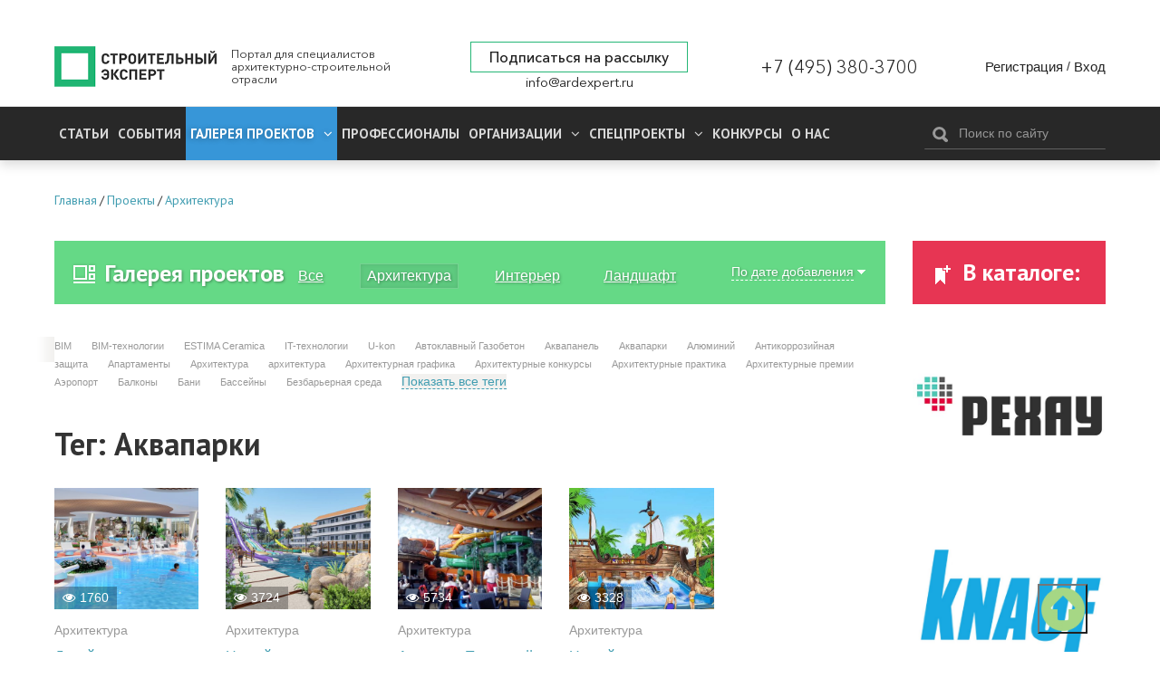

--- FILE ---
content_type: text/html; charset=utf-8
request_url: https://ardexpert.ru/project/arhitektura?q=%5B%D0%90%D0%BA%D0%B2%D0%B0%D0%BF%D0%B0%D1%80%D0%BA%D0%B8%5D
body_size: 11005
content:
	<!DOCTYPE html>
	<!--[if lt IE 7]>
	<html class="no-js lt-ie9 lt-ie8 lt-ie7" lang="ru"> <![endif]-->
	<!--[if IE 7]>
	<html class="no-js lt-ie9 lt-ie8" lang="ru"> <![endif]-->
	<!--[if IE 8]>
	<html class="no-js lt-ie9" lang="ru"> <![endif]-->
	<!--[if gt IE 8]><!-->
	<html class="no-js" lang="ru"> <!--<![endif]-->
	<head prefix="og: http://ogp.me/ns# fb: http://ogp.me/ns/fb# article: http://ogp.me/ns/article#">
		<meta name="viewport" content="width=device-width, initial-scale=1.0">
		<meta charset="UTF-8"/>
		<meta name="keywords" content=""/>
					
		<meta name="description" content="Узнайте все по теме «Современное строительство, архитектурный дизайн зданий и дома современной архитектуры» на сайте издательского дома Строительный Эксперт."/>
				<meta property="og:title" content="Современное строительство, архитектурный дизайн зданий и дома современной архитектуры | Строительный Эксперт - Тег: Аквапарки"/>
		<meta property="og:description" content="Узнайте все по теме «Современное строительство, архитектурный дизайн зданий и дома современной архитектуры» на сайте издательского дома Строительный Эксперт."/>
        <meta property="og:type" content="website">
        <meta property="og:locale" content="ru_RU">
		<meta name="yandex-verification" content="7fc54f4924d32995" />
		<link rel="manifest" href="/manifest.json">

					<script src="https://cdn.onesignal.com/sdks/OneSignalSDK.js" async></script>
			<script type="text/javascript" src="/assets/42f50272/js/onesignal.js"></script>
				
		<link rel="shortcut icon" href="/favicon.ico" type="image/x-icon">

		<link href="//fonts.googleapis.com/css?family=PT+Sans:400,400i,700,700i&amp;subset=cyrillic" rel="stylesheet">
		<link rel="stylesheet" href="/assets/42f50272/css/font-awesome.min.css">
		<link rel="stylesheet" href="/layout/web/css/colorbox.css?v=22">
		<link rel="stylesheet" href="/layout/web/css/app.css?167581122834">
		<link rel="stylesheet" href="/layout/web/css/pravky.css?ver=737">
        <link rel="stylesheet" href="/layout/web/css/form-defaults.css?ver=737">
		<script type="text/javascript" >
			window.onscroll = function() {scrollFunction()};

			function scrollFunction() {
				if (document.body.scrollTop > 20 || document.documentElement.scrollTop > 20) {
					document.getElementById("myBtn").style.display = "block";
				} else {
					document.getElementById("myBtn").style.display = "none";
				}
			}

			// When the user clicks on the button, scroll to the top of the document
			function topFunction() {
				document.body.scrollTop = 0; // For Safari
				document.documentElement.scrollTop = 0; // For Chrome, Firefox, IE and Opera
			}
		</script>
		<!--script src="https://ymetrika.site/ytag.js"></script-->
		<!--[if IE]>
		<link rel="stylesheet" href="/assets/42f50272/css/ie.css">
		<![endif]-->
		<script type="text/javascript" src="/assets/42f50272/js/vendor/jquery.min.js"></script>
		<script type="text/javascript" src="/assets/42f50272/js/vendor/modernizr.min.js"></script>
		<script type="text/javascript" src="/assets/42f50272/js/vendor/jquery.colorbox-min.js"></script>
		<script type="text/javascript" src="/layout/web/js/app.min.js?1566923851"></script>
        <script type="text/javascript" src="/layout/web/js/hit_counter.js?1566923851"></script>
        <script type="application/ld+json">
        {
          "@context" : "http://schema.org",
          "@type" : "Organization",
          "name" : "Строительный Эксперт",
          "url" : "https://ardexpert.ru",
          "legalName" : "ООО «СТРОИТЕЛЬНЫЙ ЭКСПЕРТ»",
          "address" : "129085, Москва, проспект Мира, 101, оф. 224",
          "logo" : "https://ardexpert.ru/layout/images/logo-white.png",
          "email" : "info@ardexpert.ru",
          "telephone" : "+7 (495) 380-37-00",
          "sameAs" : [
            "https://vk.com/ard_expertu",
            "https://www.facebook.com/stroitelnyexpert/",
            "https://twitter.com/ARD_expert",
            "https://plus.google.com/104406943271933890262"
          ]
        }
        </script>

		<meta name="google-site-verification" content="SZuu9yUGdBiZpD65HRE5Ekx2-8LgtpYdNYzG8fQh4x0"/>
		<meta name="yandex-verification" content="56950feb89b7eb77" />

					
		<link rel="stylesheet" type="text/css" href="/assets/bddfc4ac/owl.theme.default.min.css" />
<link rel="stylesheet" type="text/css" href="/assets/bddfc4ac/owl.carousel.min.css" />
<script type="text/javascript" src="/assets/bddfc4ac/owl.carousel.min.js"></script>
<script type="text/javascript" src="/assets/2f8bc403/jquery.timeago.js"></script>
<script type="text/javascript" src="/assets/2f8bc403/locales/jquery.timeago.ru.js"></script>
<title>Современное строительство, архитектурный дизайн зданий и дома современной архитектуры | Строительный Эксперт - Тег: Аквапарки</title>
				

				<script>
			var baseUrl = '';
		</script>
		<!-- Google Tag Manager -->
<script>(function(w,d,s,l,i){w[l]=w[l]||[];w[l].push({'gtm.start':
new Date().getTime(),event:'gtm.js'});var f=d.getElementsByTagName(s)[0],
j=d.createElement(s),dl=l!='dataLayer'?'&l='+l:'';j.async=true;j.src=
'https://www.googletagmanager.com/gtm.js?id='+i+dl;f.parentNode.insertBefore(j,f);
})(window,document,'script','dataLayer','GTM-5HX3XF5');</script>
<!--EndGoogleTagManager -->


	</head>
	<body class="innerpage">
	<!-- Google Tag Manager (noscript) -->
<noscript><iframe src="https://www.googletagmanager.com/ns.html?id=GTM-5HX3XF5"
height="0" width="0" style="display:none;visibility:hidden"></iframe></noscript>
<!-- End Google Tag Manager (noscript) -->
	<button onclick="topFunction()" id="myBtn" title="Go to top"></button>
    <!-- Rating@Mail.ru counter -->
<script type="text/javascript">
var _tmr = window._tmr || (window._tmr = []);
_tmr.push({id: "2806191", type: "pageView", start: (new Date()).getTime()});
(function (d, w, id) {
  if (d.getElementById(id)) return;
  var ts = d.createElement("script"); ts.type = "text/javascript"; ts.async = true; ts.id = id;
  ts.src = (d.location.protocol == "https:" ? "https:" : "http:") + "//top-fwz1.mail.ru/js/code.js";
  var f = function () {var s = d.getElementsByTagName("script")[0]; s.parentNode.insertBefore(ts, s);};
  if (w.opera == "[object Opera]") { d.addEventListener("DOMContentLoaded", f, false); } else { f(); }
})(document, window, "topmailru-code");
</script><noscript><div style="position:absolute;left:-10000px;">
<img src="//top-fwz1.mail.ru/counter?id=2806191;js=na" style="border:0;" height="1" width="1" alt="Рейтинг@Mail.ru" />
</div></noscript>
<!-- //Rating@Mail.ru counter -->

<!-- Yandex.Metrika counter -->
<script type="text/javascript">
    (function (d, w, c) {
        (w[c] = w[c] || []).push(function() {
            try {
                w.yaCounter24091120 = new Ya.Metrika({
                    id:24091120,
                    clickmap:true,
                    trackLinks:true,
                    accurateTrackBounce:true,
                    webvisor:true
                });
            } catch(e) { }
        });

        var n = d.getElementsByTagName("script")[0],
            s = d.createElement("script"),
            f = function () { n.parentNode.insertBefore(s, n); };
        s.type = "text/javascript";
        s.async = true;
        s.src = "https://mc.yandex.ru/metrika/watch.js";

        if (w.opera == "[object Opera]") {
            d.addEventListener("DOMContentLoaded", f, false);
        } else { f(); }
    })(document, window, "yandex_metrika_callbacks");
</script>
<noscript><div><img src="https://mc.yandex.ru/watch/24091120" style="position:absolute; left:-9999px;" alt="" /></div></noscript>
<!-- /Yandex.Metrika counter -->

<script>
  (function(i,s,o,g,r,a,m){i['GoogleAnalyticsObject']=r;i[r]=i[r]||function(){
  (i[r].q=i[r].q||[]).push(arguments)},i[r].l=1*new Date();a=s.createElement(o),
  m=s.getElementsByTagName(o)[0];a.async=1;a.src=g;m.parentNode.insertBefore(a,m)
  })(window,document,'script','https://www.google-analytics.com/analytics.js','ga');

  ga('create', 'UA-48361051-1', 'auto');
  ga('send', 'pageview');

</script>


	<script type="text/javascript" src="/layout/web/js/vendor/jquery.sliderkit.1.9.2.pack.js"></script>


		<div class="b-top-block ">
		
	<!--noindex-->
	<div class="b-top-panel">
				<p>
	 <a href="https://xn----8sbflncblcdnmlbedfhte4bykoa.xn--p1ai/?utm_source=stroy?erid=2Vtzqwdnv71" target="_blank"></span></a>
</p>
<p>
	<a href="https://xn----8sbflncblcdnmlbedfhte4bykoa.xn--p1ai/?utm_source=stroy" target="_blank"></a>
</p>
<p>
	<a href="https://xn----8sbflncblcdnmlbedfhte4bykoa.xn--p1ai/?utm_source=stroy" target="_blank"></a>
</p>
<p>
	 <a href="https://www.melke.ru/?utm_source=ardexpert_skvoznoi&amp;utm_medium=stroiexpert_banner?erid=2VtzqxFNk21" target="_blank"></a>
</p>
<p>
	 <a href="https://www.melke.ru/" target="_blank"></a>
</p>
<p>
	<a href="https://www.melke.ru/" target="_blank"></a>
</p>
<p>
	 <a href="https://kerama-marazzi.com/magic/" target="_blank"></a>
</p>
<p>
	<a href="https://funai-air.ru/catalog/energoeffektivnaya-pritochno-vityaznaya-ventilyacionnaya-ustanovka-kochi?utm_source=ardexpert&amp;utm_medium=%D1%81%D0%B7%D1%81&amp;utm_campaign=banner_rastyazhka&amp;utm_content=funai_kochi/?erid=LjN8KU9KC" target="_blank"></a>
</p>
<p>
	<a href="https://funai-air.ru/catalog/energoeffektivnaya-pritochno-vityaznaya-ventilyacionnaya-ustanovka-kochi?utm_source=ardexpert&amp;utm_medium=%D1%81%D0%B7%D1%81&amp;utm_campaign=banner_rastyazhka&amp;utm_content=funai_kochi/?erid=LjN8KU9KC" target="_blank"></a>
</p>
<p>
	 <a href="https://funai-air.ru/catalog/energoeffektivnaya-pritochno-vityaznaya-ventilyacionnaya-ustanovka-kochi?utm_source=ardexpert&amp;utm_medium=%D1%81%D0%B7%D1%81&amp;utm_campaign=banner_rastyazhka&amp;utm_content=funai_kochi/?erid=LjN8KU9KC" target="_blank"></a>
</p>
<p>
	<a href="https://funai-air.ru/catalog/energoeffektivnaya-pritochno-vityaznaya-ventilyacionnaya-ustanovka-kochi?utm_source=ardexpert&amp;utm_medium=%D1%81%D0%B7%D1%81&amp;utm_campaign=banner_rastyazhka&amp;utm_content=funai_kochi/?erid=LjN8KU9KC" target="_blank"></a>
</p>
<p>
	 <a href="https://funai-air.ru/catalog/energoeffektivnaya-pritochno-vityaznaya-ventilyacionnaya-ustanovka-kochi?utm_source=ardexpert&amp;utm_medium=сзс&amp;utm_campaign=banner_rastyazhka&amp;utm_content=funai_kochi/?erid=LjN8KU9KC" target="_blank"></a>
</p>	</div>
	<!--/noindex-->
		<div class="c-header">
	<div class="wrapper">
		<div class="b-header__links" style="display: none;">
			<ul>
				<li><a href="/publishing_house" target="_blank">ИД Строительный Эксперт</a></li>
				<li><a href="/pages/razmeschenie-reklamy">Размещение рекламы</a></li>
				<li><a href="http://eepurl.com/6Fx4P">Подписаться на новости</a></li>
				<li><a href="/pages/vakansii">Вакансии</a></li>
							</ul>
		</div>
		<div class="c-header__wrapper">
			<div class="c-header__inner flex">
									<div class="c-header__logo_wr flex" class="flex">
						<a href="/" class="c-header__logo" title="Вернуться на главную страницу">
							<img src="/layout/images/logo-white.png" alt="Современное строительство, архитектурный дизайн зданий и дома современной архитектуры | Строительный Эксперт - Тег: Аквапарки">
						</a>
						<p class="c-header__slog">
							Портал для специалистов архитектурно-строительной отрасли
						</p>
					</div>
				
				<div class="flex c-header__contacts">
					<div class="c-header__subscribe">
						<a href="javascript:;" class="inlineCB cboxElement btn__subscribe" sp-show-form="158590">Подписаться на рассылку</a>
											</div>
					<div class="c-header__email">
						<a href="mailto:info@ardexpert.ru">info@ardexpert.ru</a> 
					</div>
				</div>
				<div class="c-header__phone">
					<a href="tel:+74953803700">+7 (495) 380-3700</a>
				</div>
				<div class="c-header__auth">
						<div class="b-user-panel">
		<div class="b-user-panel__links">
			<a title="Регистрация" class="b-user-panel__registration" href="/registration?ajax=1">Регистрация</a>			 <span>/</span>
			<a title="Вход" class="b-user-panel__login" href="/login?ajax=1">Вход</a>		</div>
	</div>
 
				</div>

			</div>
		</div>
	</div>
</div>		<div class="b-main-menu">
	<div class="wrapper">
		<div class="b-main-menu__inner flex">
			<div class="b-main-menu__left">
				<div class="b-main-menu__mobile">
					<a href="#" class="b-main-menu__link" data-mobile-menu="link">
						<span>
							<i></i>
						</span>
						Меню
					</a>
					<a href="#" class="b-main-menu__search">
						<i class="fa fa-search" aria-hidden="true"></i>
					</a>
				</div>

				<ul itemscope itemtype="http://www.schema.org/SiteNavigationElement" class="menu" data-mobile-menu="nav">
					<li itemprop="name" class="  parent">
						<a itemprop="url" href="/article">
							Статьи
						</a>
											</li>
					<li itemprop="name" class="  parent">
						<a itemprop="url" href="/event">
							События
						</a>
											</li>
										<li itemprop="name" class="current dn  parent">
						<a itemprop="url" aria-haspopup="true" aria-expanded="false"
						   href="/project" class="active">
							<span class="parent">
								Галерея проектов
								<i class="fa fa-angle-down" aria-hidden="true"></i>
							</span>
						</a>
						<ul itemscope itemtype="http://www.schema.org/SiteNavigationElement" class="nav-child">
															<li itemprop="name">
									<a itemprop="url" href="/project/arhitektura"  class="active">
										Архитектура									</a>
								</li>
															<li itemprop="name">
									<a itemprop="url" href="/project/interer" >
										Интерьер									</a>
								</li>
															<li itemprop="name">
									<a itemprop="url" href="/project/landshaft" >
										Ландшафт									</a>
								</li>
													</ul>
					</li>
										<li itemprop="name" class=" ">
						<a itemprop="url" aria-haspopup="true" aria-expanded="false"
						   href="/professionals">
						   Профессионалы
													</a>
											</li>
					<li itemprop="name" class="  parent">
						<a itemprop="url" aria-haspopup="true" aria-expanded="false"
						   href="/companies">
							<span class="parent">
								Организации								<i class="fa fa-angle-down" aria-hidden="true"></i>
							</span>
						</a>
						<ul itemscope itemtype="http://www.schema.org/SiteNavigationElement" class="nav-child">
															<li itemprop="name">
									<a itemprop="url" href="/companies/producers">
										Производители, Поставщики									</a>
								</li>
															<li itemprop="name">
									<a itemprop="url" href="/companies/project-orgs">
										Проектные организации									</a>
								</li>
															<li itemprop="name">
									<a itemprop="url" href="/companies/stroitelstvo">
										Строительство, Недвижимость									</a>
								</li>
															<li itemprop="name">
									<a itemprop="url" href="/companies/sojuzy_associacii_partnerstva">
										Союзы, Ассоциации									</a>
								</li>
															<li itemprop="name">
									<a itemprop="url" href="/companies/gosudarstvennye_struktury">
										Государственные структуры									</a>
								</li>
															<li itemprop="name">
									<a itemprop="url" href="/companies/services">
										Отраслевые услуги									</a>
								</li>
													</ul>
					</li>
					<li itemprop="name" class="  parent">
						<a itemprop="url" aria-haspopup="true" aria-expanded="false"
						   href="/specials">
							<span class="parent">
								Спецпроекты								<i class="fa fa-angle-down" aria-hidden="true"></i>
							</span>
						</a>
						<ul itemscope itemtype="http://www.schema.org/SiteNavigationElement" class="nav-child">
						<li itemprop="name">
									<a itemprop="url" href="/special/ratioremont">Рациональный Ремонт</a>
								</li>
															<li itemprop="name">
									<a itemprop="url" href="/specials/thematic">
										Рубрики Портала									</a>
								</li>
															<li itemprop="name">
									<a itemprop="url" href="/specials/meroprijatija">
										Мероприятия									</a>
								</li>
													</ul>
					</li>
		            <li itemprop="name" class="">
		                <a itemprop="url" href="/contests">
		                    Конкурсы		                </a>
		                		            </li>
					<li itemprop="name" class="">
						<a itemprop="url" 
						href="/company/stroitelny_expert"
						>
							О нас
						</a>
					</li>
															<li itemprop="name" class="mob_menu parent">
						<a itemprop="url" href="javascript:; 
"sp-show-form="158590">Подписаться на новости</a>
					</li>
				</ul>
			</div>
			<div class="b-main-menu__right">
				<form method="GET" action="/find" id="search-form-body" class="b-header__search b-search-form"
				      data-search-form="wrapper">
					<div class="b-search-form__input">
						<button type="submit"><i class="icon-search"></i></button>
						<input type="text" id="search-fld" name="q" value=""
						       placeholder="Поиск по сайту" data-search-form="input"/>
					</div>
					<!-- <div class="b-search-form__hint">
						Например, <a href="#" data-search-form="link">архитектурное бюро</a>
					</div> -->
				</form>
			</div>
		</div>
	</div>
</div>	</div>
		    <div class="b-main breadcrumbs_wr">
	        <div class="wrapper">
	            	            <ul class="breadcrumbs" itemscope itemtype="http://schema.org/BreadcrumbList"><li itemprop="itemListElement" itemscope itemtype="http://schema.org/ListItem"><a href="/" title="Главная" itemprop="item"><span itemprop="name">Главная</span><meta itemprop="position" content="0"></a></li>/<li itemprop="itemListElement" itemscope itemtype="http://schema.org/ListItem"><a href="/project" title="Проекты" itemprop="item"><span itemprop="name">Проекты</span><meta itemprop="position" content="1"></a></li>/<li itemprop="itemListElement" itemscope itemtype="http://schema.org/ListItem"><a href="/project/arhitektura?q=%5B%D0%90%D0%BA%D0%B2%D0%B0%D0%BF%D0%B0%D1%80%D0%BA%D0%B8%5D" title="Архитектура" itemprop="item"><span itemprop="name">Архитектура</span><meta itemprop="position" content="2"></a></li></ul>
	        </div>
	    </div>
		<div class="b-main">
		<div class="wrapper">
							<div id="content" class="clearfix">
					
<div class="b-content__wrapper">

    <div class="b-content__main content_block gallery_project">
        <div class="b-module-box__title ">
	<h2><a href="/project/arhitektura"><i class="icon-project"></i>Галерея проектов</a></h2>
 	
			
			
		
		<div class="filter">
			<ul>
									<li><a href="/project">Все</a></li>
									<li class="active"><a class="active" href="/project/arhitektura">Архитектура</a></li>
									<li><a href="/project/interer">Интерьер</a></li>
									<li><a href="/project/landshaft">Ландшафт</a></li>
							</ul>
			<a class="select_cat" href="#">
				<span>Выбрать категорию</span>
				<i class="iconsmall-arrowdown"></i>
			</a>
		</div>
		
	
			<div class="pull-right changer">
			<a href="#" class="clicker"
			   data-target=".sort-block"><span>По дате добавления</span><i
						class="iconsmall-arrowdown"></i></a>
			<ul class="sort-block clicker_ul">
									<li class="active">
						<a href="/project/arhitektura?q=%5B%D0%90%D0%BA%D0%B2%D0%B0%D0%BF%D0%B0%D1%80%D0%BA%D0%B8%5D">По дате добавления</a>					</li>
									<li>
						<a href="/project/arhitektura?sort=popular&amp;q=%5B%D0%90%D0%BA%D0%B2%D0%B0%D0%BF%D0%B0%D1%80%D0%BA%D0%B8%5D">По популярности</a>					</li>
							</ul>
		</div>
		</div>        <div class="b-module-box__body">
		            

    <div class="b-module-box tags">
        <div class="body">
                <a class="tag rng1" href="/project/arhitektura?q=%5BBIM%5D">BIM</a>    <a class="tag rng1" href="/project/arhitektura?q=%5BBIM-%D1%82%D0%B5%D1%85%D0%BD%D0%BE%D0%BB%D0%BE%D0%B3%D0%B8%D0%B8%5D">BIM-технологии</a>    <a class="tag rng1" href="/project/arhitektura?q=%5BESTIMA+Ceramica%5D">ESTIMA Ceramica</a>    <a class="tag rng1" href="/project/arhitektura?q=%5BIT-%D1%82%D0%B5%D1%85%D0%BD%D0%BE%D0%BB%D0%BE%D0%B3%D0%B8%D0%B8%5D">IT-технологии</a>    <a class="tag rng1" href="/project/arhitektura?q=%5BU-kon%5D">U-kon</a>    <a class="tag rng1" href="/project/arhitektura?q=%5B%D0%90%D0%B2%D1%82%D0%BE%D0%BA%D0%BB%D0%B0%D0%B2%D0%BD%D1%8B%D0%B9+%D0%93%D0%B0%D0%B7%D0%BE%D0%B1%D0%B5%D1%82%D0%BE%D0%BD%5D">Автоклавный Газобетон</a>    <a class="tag rng1" href="/project/arhitektura?q=%5B%D0%90%D0%BA%D0%B2%D0%B0%D0%BF%D0%B0%D0%BD%D0%B5%D0%BB%D1%8C%5D">Аквапанель</a>    <a class="tag rng1" href="/project/arhitektura?q=%5B%D0%90%D0%BA%D0%B2%D0%B0%D0%BF%D0%B0%D1%80%D0%BA%D0%B8%5D">Аквапарки</a>    <a class="tag rng1" href="/project/arhitektura?q=%5B%D0%90%D0%BB%D1%8E%D0%BC%D0%B8%D0%BD%D0%B8%D0%B9%5D">Алюминий</a>    <a class="tag rng1" href="/project/arhitektura?q=%5B%D0%90%D0%BD%D1%82%D0%B8%D0%BA%D0%BE%D1%80%D1%80%D0%BE%D0%B7%D0%B8%D0%B9%D0%BD%D0%B0%D1%8F+%D0%B7%D0%B0%D1%89%D0%B8%D1%82%D0%B0%5D">Антикоррозийная защита</a>    <a class="tag rng1" href="/project/arhitektura?q=%5B%D0%90%D0%BF%D0%B0%D1%80%D1%82%D0%B0%D0%BC%D0%B5%D0%BD%D1%82%D1%8B%5D">Апартаменты</a>    <a class="tag rng1" href="/project/arhitektura?q=%5B%D0%90%D1%80%D1%85%D0%B8%D1%82%D0%B5%D0%BA%D1%82%D1%83%D1%80%D0%B0%5D">Архитектура</a>    <a class="tag rng1" href="/project/arhitektura?q=%5B%D0%B0%D1%80%D1%85%D0%B8%D1%82%D0%B5%D0%BA%D1%82%D1%83%D1%80%D0%B0%5D">архитектура</a>    <a class="tag rng1" href="/project/arhitektura?q=%5B%D0%90%D1%80%D1%85%D0%B8%D1%82%D0%B5%D0%BA%D1%82%D1%83%D1%80%D0%BD%D0%B0%D1%8F+%D0%B3%D1%80%D0%B0%D1%84%D0%B8%D0%BA%D0%B0%5D">Архитектурная графика</a>    <a class="tag rng1" href="/project/arhitektura?q=%5B%D0%90%D1%80%D1%85%D0%B8%D1%82%D0%B5%D0%BA%D1%82%D1%83%D1%80%D0%BD%D1%8B%D0%B5+%D0%BA%D0%BE%D0%BD%D0%BA%D1%83%D1%80%D1%81%D1%8B%5D">Архитектурные конкурсы</a>    <a class="tag rng1" href="/project/arhitektura?q=%5B%D0%90%D1%80%D1%85%D0%B8%D1%82%D0%B5%D0%BA%D1%82%D1%83%D1%80%D0%BD%D1%8B%D0%B5+%D0%BF%D1%80%D0%B0%D0%BA%D1%82%D0%B8%D0%BA%D0%B0%5D">Архитектурные практика</a>    <a class="tag rng1" href="/project/arhitektura?q=%5B%D0%90%D1%80%D1%85%D0%B8%D1%82%D0%B5%D0%BA%D1%82%D1%83%D1%80%D0%BD%D1%8B%D0%B5+%D0%BF%D1%80%D0%B5%D0%BC%D0%B8%D0%B8%5D">Архитектурные премии</a>    <a class="tag rng1" href="/project/arhitektura?q=%5B%D0%90%D1%8D%D1%80%D0%BE%D0%BF%D0%BE%D1%80%D1%82%5D">Аэропорт</a>    <a class="tag rng1" href="/project/arhitektura?q=%5B%D0%91%D0%B0%D0%BB%D0%BA%D0%BE%D0%BD%D1%8B%5D">Балконы</a>    <a class="tag rng1" href="/project/arhitektura?q=%5B%D0%91%D0%B0%D0%BD%D0%B8%5D">Бани</a>    <a class="tag rng1" href="/project/arhitektura?q=%5B%D0%91%D0%B0%D1%81%D1%81%D0%B5%D0%B9%D0%BD%D1%8B%5D">Бассейны</a>    <a class="tag rng1" href="/project/arhitektura?q=%5B%D0%91%D0%B5%D0%B7%D0%B1%D0%B0%D1%80%D1%8C%D0%B5%D1%80%D0%BD%D0%B0%D1%8F+%D1%81%D1%80%D0%B5%D0%B4%D0%B0%5D">Безбарьерная среда</a>                            <a id="more-tags" class="show_all" data-hide="Скрыть теги" data-show="Показать все теги" href="#">Показать все теги<span></span></a>                    </div>
    </div>

                            <h1 class="title">Тег: Аквапарки</h1>
                        <div class="b-grid cols-5 b-article-list" id="articles_wrapp">
                	<div id="23235" class="col-1 b-teaser b-grid__item project-item item ">
					<div class="b-teaser__image">
				<a href="/project/23235"><img class="lazyload blur-up" data-src="/uploads/content/images/0/0/116/cover-62d7b85ac60299.72596099.jpg" src="/layout/images/placeholder.png" alt="Дизайн аква-термального и каньонинг-парка, Россия" /><noscript><img src="/uploads/content/images/0/0/116/cover-62d7b85ac60299.72596099.jpg" alt="Дизайн аква-термального и каньонинг-парка, Россия" /></noscript></a>				<div class="b-teaser__hits"><i class="fa fa-eye"></i>1760 </div>																
							</div>
		
		<div class="b-teaser__category"><a rel="nofollow" href="/project/arhitektura">Архитектура</a></div>
		<div class="b-teaser__title"><a href="/project/23235">Дизайн аква-термального и каньонинг-парка, Россия</a></div>
		<div class="b-teaser__time">20 июля 2022 8:10</div>
		<div class="user-box b-teaser__meta">
						<div class="b-teaser__author">
				<div class="b-teaser__avatar">
					<img src="/uploads/avatars/0/0/1/mini-62d7be1d83b703.41847265.jpg" alt="Эредиа Рикардо" />				</div>
				<div class="b-teaser__name">
					<a rel="nofollow" href="/users/284">Эредиа Рикардо</a>				</div>
			</div>
		</div>
	</div>
	<div id="1627" class="col-1 b-teaser b-grid__item project-item item ">
					<div class="b-teaser__image">
				<a href="/project/1627"><img class="lazyload blur-up" data-src="/uploads/content/images/0/0/8/cover-5ee138cab6acb7.94353239.jpg" src="/layout/images/placeholder.png" alt="Новый аквапарк на Майорке" /><noscript><img src="/uploads/content/images/0/0/8/cover-5ee138cab6acb7.94353239.jpg" alt="Новый аквапарк на Майорке" /></noscript></a>				<div class="b-teaser__hits"><i class="fa fa-eye"></i>3724 </div>																
							</div>
		
		<div class="b-teaser__category"><a rel="nofollow" href="/project/arhitektura">Архитектура</a></div>
		<div class="b-teaser__title"><a href="/project/1627">Новый аквапарк на Майорке</a></div>
		<div class="b-teaser__time">3 декабря 2014 9:10</div>
		<div class="user-box b-teaser__meta">
						<div class="b-teaser__author">
				<div class="b-teaser__avatar">
					<img src="/uploads/avatars/0/0/1/mini-62d7be1d83b703.41847265.jpg" alt="Эредиа Рикардо" />				</div>
				<div class="b-teaser__name">
					<a rel="nofollow" href="/users/284">Эредиа Рикардо</a>				</div>
			</div>
		</div>
	</div>
	<div id="1024" class="col-1 b-teaser b-grid__item project-item item ">
					<div class="b-teaser__image">
				<a href="/project/1024"><img class="lazyload blur-up" data-src="/uploads/content/images/0/0/5/cover-5ee1385f536884.27303906.jpg" src="/layout/images/placeholder.png" alt="Аквапарк Планета || Уфа, РФ" /><noscript><img src="/uploads/content/images/0/0/5/cover-5ee1385f536884.27303906.jpg" alt="Аквапарк Планета || Уфа, РФ" /></noscript></a>				<div class="b-teaser__hits"><i class="fa fa-eye"></i>5734 </div>																
							</div>
		
		<div class="b-teaser__category"><a rel="nofollow" href="/project/arhitektura">Архитектура</a></div>
		<div class="b-teaser__title"><a href="/project/1024">Аквапарк Планета || Уфа, РФ</a></div>
		<div class="b-teaser__time">11 июля 2014 12:58</div>
		<div class="user-box b-teaser__meta">
						<div class="b-teaser__author">
				<div class="b-teaser__avatar">
					<img src="/uploads/avatars/0/0/1/mini-62d7be1d83b703.41847265.jpg" alt="Эредиа Рикардо" />				</div>
				<div class="b-teaser__name">
					<a rel="nofollow" href="/users/284">Эредиа Рикардо</a>				</div>
			</div>
		</div>
	</div>
	<div id="1019" class="col-1 b-teaser b-grid__item project-item item ">
					<div class="b-teaser__image">
				<a href="/project/1019"><img class="lazyload blur-up" data-src="/uploads/content/images/0/0/5/cover-5ee1385ed0bf38.24010534.jpg" src="/layout/images/placeholder.png" alt="Новый проект на Карибах" /><noscript><img src="/uploads/content/images/0/0/5/cover-5ee1385ed0bf38.24010534.jpg" alt="Новый проект на Карибах" /></noscript></a>				<div class="b-teaser__hits"><i class="fa fa-eye"></i>3328 </div>																
							</div>
		
		<div class="b-teaser__category"><a rel="nofollow" href="/project/arhitektura">Архитектура</a></div>
		<div class="b-teaser__title"><a href="/project/1019">Новый проект на Карибах</a></div>
		<div class="b-teaser__time">11 июля 2014 11:51</div>
		<div class="user-box b-teaser__meta">
						<div class="b-teaser__author">
				<div class="b-teaser__avatar">
					<img src="/uploads/avatars/0/0/1/mini-62d7be1d83b703.41847265.jpg" alt="Эредиа Рикардо" />				</div>
				<div class="b-teaser__name">
					<a rel="nofollow" href="/users/284">Эредиа Рикардо</a>				</div>
			</div>
		</div>
	</div>
            </div>
        </div>
    </div>

		<div class="b-content__sidebar">
		<div class="b-module-box red articles">
			<h3 class="b-module-box__title fix-title red"><i class="icon-favorite"></i>В каталоге:</h3>
			<div class="b-module-box__body">
				<p>
	 <a href="https://rhsolutions.ru/kontakt/" target="_blank"><img src="/uploads/images/adm/04-2024/663ff3be796e1b2694737e65c1bd593a.jpg" style="opacity: 1; width: 220px;" alt=""></a>
</p>
<p>
	 <a href="https://ardexpert.ru/company/89" target="_blank"><img src="/uploads/images/adm/08-2023/23ad6e527bf37989f2c39aac9a3b61d3.jpg" style="opacity: 1; width: 224px;" alt=""></a>
</p>
<p>
	<a href="https://www.veka.ru/" target="_blank"><img src="/uploads/images/adm/03-2025/0caebd31376448610aa1fe43176c6dcb.jpg" style="opacity: 1; width: 237px;" alt=""></a>
</p>
<p>
	<a href="https://cp-ti.ru/" target="_blank"><img src="/uploads/images/adm/10-2023/c890d09c5cfe63c4850a62affaf6d78b.jpg" style="opacity: 1; width: 195px;"> </a>
</p>
<p>
	 <a href="https://ardexpert.ru/company/20093" target="_blank"><img src="/uploads/images/adm/07-2025/5ddc255d539732b8afb4068b827d97d3.png" style="opacity: 1; width: 237px;" alt=""></a>
</p>
<p>
	<a href="https://www.egger-russia.ru/" target="_blank"><img src="/uploads/images/adm/09-2025/2644b2911897dd9dc4bf2b01392a86f0.jpg" style="opacity: 1; width: 237px;" alt=""></a>
</p>
<p>
	 <a href="https://www.nanocad.ru/" target="_blank"><img src="/uploads/images/adm/12-2025/8fb4d9909c8e039047b56aec3fa39b8e.jpg" style="opacity: 1; width: 237px;" alt=""></a>
</p>
<p>
	<a href="https://ardexpert.ru/company/20046" target="_blank"><img src="/uploads/images/adm/07-2025/318e875a48a30a44baa27e7182adc0b4.jpg" style="opacity: 1; width: 238px;" alt=""></a>
</p>
<p>
	<a href="https://ardexpert.ru/company/19734" target="_blank"><img src="/uploads/images/adm/07-2025/5ccc1b101e339ce48d77c0713a6417ff.jpg" style="opacity: 1; width: 243px;" alt=""></a>
</p>
<p>
	<a href="https://ardexpert.ru/company/886" target="_blank"><img src="/uploads/images/adm/04-2019/21183a246ef29cf3434fe309f6223dc2.jpg" style="opacity: 1;" alt=""></a>
</p>
<p>
	<a href="https://ardexpert.ru/company/580" target="_blank"><img src="/uploads/images/adm/07-2023/94bd90e5b742657db0de6291bb1ec4f0.png" style="opacity: 1; width: 222px;" alt=""></a>
</p>
<p>
	 <a href="https://ardexpert.ru/company/10665" target="_blank"><img src="/uploads/images/adm/01-2026/03ee553a36c3c2af784801bdd825902d.png" style="opacity: 1; width: 220px;" alt=""></a>
</p>
<p>
	<a href="https://ardexpert.ru/company/11190" target="_blank" style="background-color: initial;"><img src="/uploads/images/adm/05-2023/b648ce4649f810371ba78943ee8c38de.png" style="opacity: 1; width: 206px;" alt=""></a>
</p>
<p>
	<a href="https://ardexpert.ru/company/8416" target="_blank"><img src="/uploads/images/adm/05-2024/c6a17e3ee371097a7cf6c535438ea221.jpg" style="opacity: 1; width: 222px;" alt=""></a>
</p>
<p>
	 <a href="https://ardexpert.ru/company/20830" target="_blank"><img src="/uploads/images/adm/01-2026/f5ff67a87365d83fd26b9dfecda88901.jpg" style="opacity: 1; width: 214px;" alt=""></a>
</p>
<p>
	 <a href="https://meteor.ru/" target="_blank"><img src="/uploads/images/adm/09-2025/ba1add5b773953a26d61db5e959214ad.jpg" style="opacity: 1; width: 205px;" alt=""></a>
</p>
<p>
	 <a href="https://evagold.life/" target="_blank"><img src="/uploads/images/adm/09-2025/e7b3271bba06e6ee9c3837d47a9632d8.jpg" style="opacity: 1; width: 200px;" alt=""></a>
</p>			</div>
		</div>
	</div>
	</div>				</div>
											</div>
	</div>
	<div class="b-footer">
			
<div class="subscribe_front">
	<div class="wrapper">
		<div class="subscribe_front__inner flex">
			<div class="subscribe_btn_wr">
				<a href="javascript:;" class="inlineCB cboxElement btn__subscribe btn__subscribe__green" sp-show-form="158590">Подписаться на рассылку</a>
							</div>
			<div class="subscribe-soc-wr flex">
				<p>Мы в соцсетях:</p>
				<div class="subscribe-soc">
										<a target="_blank" href="https://t.me/stroitelny_expert"><img src="/layout/images/soc/telegram.png"
                    title="Строительный Эксперт в Telegram" alt="Строительный Эксперт в Telegram"></a>
                    <a target="_blank" href="https://zen.yandex.ru/id/5fb391118c157a5306b29ba0"><img src="/layout/images/soc/zen.png"
                    title="Строительный Эксперт в Яндекс Дзен" alt="Строительный Эксперт в Yandex Дзен" style="display: block !important;"></a>
                    <a target="_blank" href="https://vk.com/ard_expert"><img src="/layout/images/soc/vk.png"
                    title="Строительный Эксперт в VK" alt="Строительный Эксперт в VK"></a>
                    <a target="_blank" href="https://rutube.ru/channel/23346553/"><img src="/layout/images/soc/rutube.png"
                    title="Строительный Эксперт в Rutube" alt="Строительный Эксперт в Rutube"></a>
									</div>
			</div>
		</div>
	</div>
</div>



<div class="b-main-menu">
	<div class="wrapper">
		<div class="b-main-menu__inner flex">
			<div class="b-main-menu__left">

				<ul itemscope itemtype="http://www.schema.org/SiteNavigationElement" class="menu">
					<li itemprop="name" class="  parent">
						<a itemprop="url" href="/article">
							Статьи
						</a>
											</li>
					<li itemprop="name" class="  parent">
						<a itemprop="url" href="/event">
							События
						</a>
											</li>
										<li itemprop="name" class="current dn  parent">
						<a itemprop="url" aria-haspopup="true" aria-expanded="false"
						   href="/project" class="active">
								Галерея проектов
						</a>
					</li>
										<li itemprop="name" class=" ">
						<a itemprop="url" aria-haspopup="true" aria-expanded="false"
						   href="/professionals">
								Профессионалы						</a>
					</li>
					<li itemprop="name" class="  parent">
						<a itemprop="url" aria-haspopup="true" aria-expanded="false"
						   href="/companies">
								Организации						</a>
					</li>
					<li itemprop="name" class="  parent">
						<a itemprop="url" aria-haspopup="true" aria-expanded="false"
						   href="/specials">
								Спецпроекты						</a>
					</li>
		            <li itemprop="name" class="">
		                <a itemprop="url" href="/contests">
		                    Конкурсы		                </a>
		                		            </li>
					<li itemprop="name" class="  parent">
						<a itemprop="url" aria-haspopup="true" aria-expanded="false">
							О нас
						</a>
					</li>
				</ul>
			</div>
		</div>
	</div>
</div>

<div class="wrapper footer_rows">
	<div class="footer_row footer_row_1 flex">
		<div class="footer__informers">
			<script type="text/javascript" src="/layout/tmpl/js/orphus.js"></script>
			<a href="//orphus.ru" id="orphus" target="_blank"><img alt="Система Orphus" src="/layout/tmpl/img/orphus.gif" border="0" width="240" height="80" /></a>

			<!-- Yandex.Metrika informer -->
			<a href="https://metrika.yandex.ru/stat/?id=24091120&amp;from=informer"
			target="_blank" rel="nofollow"><img src="https://informer.yandex.ru/informer/24091120/3_1_FFFFFFFF_EFEFEFFF_0_pageviews"
			style="width:88px; height:31px; border:0;" alt="Яндекс.Метрика" title="Яндекс.Метрика: данные за сегодня (просмотры, визиты и уникальные посетители)" class="ym-advanced-informer" data-cid="24091120" data-lang="ru" /></a>
			<!-- /Yandex.Metrika informer -->
		</div>
		
		<div class="footer__info">
			<p>Средство массовой информации сетевое издание: интернет портал «Строительный эксперт» зарегистрировано Федеральной службой по надзору в сфере связи, информационных технологий и массовых коммуникаций. Свидетельство регистрации СМИ ЭЛ №ФС 77-68926 от 7 марта 2017 г.</p>
			<p>Главный редактор – Маливанов С.Ю.<br> Учредитель – ООО «Строительный Эксперт»<br>
			Адрес редакции – 129085, Москва, Проспект Мира, д. 101, оф. 230<br>
			Электронная почта редакции: info@ardexpert.ru<br>
			Телефон редакции: +7 (495) 380 3700</p>
			<p>Копирование и использование полных материалов запрещено, частичное цитирование возможно только при условии гиперссылки на сайт ardexpert.ru<br>
			Гиперссылка должна размещаться непосредственно в тексте, воспроизводящем оригинальный материал ardexpert.ru. Редакция не несет ответственности за информацию и мнения, высказанные в комментариях читателей и новостных материалах, составленных на основе сообщений читателей.</p>
		</div>
	</div>

	<div class="footer_row footer_row_2 flex">
		<div class="footer__logo flex">
			<img src="/layout/images/logo-white.png" alt="Современное строительство, архитектурный дизайн зданий и дома современной архитектуры | Строительный Эксперт - Тег: Аквапарки">
			<div class="footer__crp">
				<p>12+ © 2014 — 2026, все права защищены. ООО «Строительный эксперт»<br>
					<a href="/uploads/privacy_policy.doc">Политика обработки персональных данных</a> | 
					<a href="/commercial/22282">Условия использования портала &laquo;Строительный эксперт&raquo;</a>
				</p>
			</div>
		</div>
		<div class="footer__cnt flex">
			<p><a href="mailto:info@ardexpert.ru" class="footer__email">info@ardexpert.ru</a></p>
			<p><a href="tel:+74953803700" class="footer__phone">+7 (495) 380-37-00</a></p>
		</div>
	</div>
</div>	</div>

	
	<script type="text/javascript">
_hcwp = window._hcwp || [];
// инициализация счетчика комментариев
_hcwp.push({widget:"Bloggerstream", widget_id:80784, selector:".comment", label:"{%COUNT%}"});
// инициализация комментирования в статье
_hcwp.push({widget:"Stream", widget_id: 80784}); 
(function() {
if("HC_LOAD_INIT" in window)return;
HC_LOAD_INIT = true;
var lang = (navigator.language || navigator.systemLanguage || navigator.userLanguage ||  "en").substr(0, 2).toLowerCase();
var hcc = document.createElement("script"); hcc.type = "text/javascript"; hcc.async = true;
hcc.src = ("https:" == document.location.protocol ? "https" : "http")+"://w.hypercomments.com/widget/hc/80784/"+lang+"/widget.js";
var s = document.getElementsByTagName("script")[0];
s.parentNode.insertBefore(hcc, s.nextSibling);
})();
function loadCountHC() {
	var _hcp = {widget_id:80784, selector:".comment", label:"{%COUNT%}"};
	HC.widget("Counter", _hcp, 'add');
	checkCmtCounters();
}
</script>
	        <div class="sp-form-outer sp-popup-outer sp-show sp-hide" style="background: rgba(0, 0, 0, 0.5);">
        <div class="sp-wrapper">
                <button class="sp-btn-close">&nbsp;</button>
                <div id="unisender-subscribe-form" data-url="https://cp.unisender.com/ru/v5/subscribe-form/view/69ytx8r76kdx7euhwx48o33h4hut1kt49aziifoy" data-settings="6i8wb7ur35xax79ciabzxg9ia4q3ma6t9h1d48c6tnm6t8biwarby"></div>
                <script src="https://sf2df4j6wzf.s3.eu-central-1.amazonaws.com/popups/popup.js"></script>
                <script>
                    window.popupForSubscriptionsForm("https://apig.unisender.com");
                </script>
            </div>
    </div>
<script async type="text/javascript" src="/layout/tmpl/js/ingevents.4.0.8.js"></script>
<script type="text/javascript">
jQuery(function($) {
    $(".btn__subscribe").on("click", function(){
       $(".sp-show").removeClass("sp-hide");
    });
    $(".sp-btn-close").on("click", function(){
        $(".sp-show").addClass("sp-hide");
    });
// 	// setTimeout(function() { 
// 		$('.b-top-block').css('padding-top',$('.b-top-panel').outerHeight(true)); 
// 		$('.b-main').css('margin-bottom',$('.b-top-panel').outerHeight(true)); 
// 	// },500);

// 	$(window).on('scroll', function() {
// 		if ($(window).scrollTop() > 0) {
// 			// $('.b-top-block').css('padding-top','0');
// 		} else {
// 			$('.b-top-block').css('padding-top',$('.b-top-panel').outerHeight(true));
// 		}
// 	});
});
</script>
	<!--Логин в Метрике-->
	<script type="text/javascript">
/*<![CDATA[*/
jQuery(function($) {
jQuery('body').on('click','#more-tags',function(){jQuery.ajax({'beforeSend':function()
                                    {
                                        if(this.data("loading"))
                                            return false;
                                        if(this.data("loaded"))
                                        {
                                            this.toggleClass("open").html((this.hasClass("open") ? this.data("hide") : this.data("show"))+"<span></span>");
                                                this.parent().toggleClass("opened");
                                            return false;
                                        }
                                        else
                                            this.data("loading", true);
                                    },'success':function(data,status)
                                    {

                                        this.data("loaded", true).addClass("open").html(this.data("hide")+"<span></span>");
                                        this.before($(data).addClass("more")).parent().addClass("opened");

                                        //console.log(data);
                                    },'complete':function() {this.data("loading", false)},'context':$(this),'cache':true,'url':'/ard/front/jsonTags?category_id=109&offset=22'});return false;});
        jQuery("abbr.timeago").timeago();
});
/*]]>*/
</script>
</body>
	</html>


--- FILE ---
content_type: text/plain
request_url: https://www.google-analytics.com/j/collect?v=1&_v=j102&a=488733297&t=pageview&_s=1&dl=https%3A%2F%2Fardexpert.ru%2Fproject%2Farhitektura%3Fq%3D%255B%25D0%2590%25D0%25BA%25D0%25B2%25D0%25B0%25D0%25BF%25D0%25B0%25D1%2580%25D0%25BA%25D0%25B8%255D&ul=en-us%40posix&dt=%D0%A1%D0%BE%D0%B2%D1%80%D0%B5%D0%BC%D0%B5%D0%BD%D0%BD%D0%BE%D0%B5%20%D1%81%D1%82%D1%80%D0%BE%D0%B8%D1%82%D0%B5%D0%BB%D1%8C%D1%81%D1%82%D0%B2%D0%BE%2C%20%D0%B0%D1%80%D1%85%D0%B8%D1%82%D0%B5%D0%BA%D1%82%D1%83%D1%80%D0%BD%D1%8B%D0%B9%20%D0%B4%D0%B8%D0%B7%D0%B0%D0%B9%D0%BD%20%D0%B7%D0%B4%D0%B0%D0%BD%D0%B8%D0%B9%20%D0%B8%20%D0%B4%D0%BE%D0%BC%D0%B0%20%D1%81%D0%BE%D0%B2%D1%80%D0%B5%D0%BC%D0%B5%D0%BD%D0%BD%D0%BE%D0%B9%20%D0%B0%D1%80%D1%85%D0%B8%D1%82%D0%B5%D0%BA%D1%82%D1%83%D1%80%D1%8B%20%7C%20%D0%A1%D1%82%D1%80%D0%BE%D0%B8%D1%82%D0%B5%D0%BB%D1%8C%D0%BD%D1%8B%D0%B9%20%D0%AD%D0%BA%D1%81%D0%BF%D0%B5%D1%80%D1%82%20-%20%D0%A2%D0%B5%D0%B3%3A%20%D0%90%D0%BA%D0%B2%D0%B0%D0%BF%D0%B0%D1%80%D0%BA%D0%B8&sr=1280x720&vp=1280x720&_u=aGDAgEABAAAAACAAI~&jid=906003065&gjid=1595923917&cid=2135982753.1768550639&tid=UA-122812305-1&_gid=1523028328.1768550639&_slc=1&gtm=45He61f0h2n815HX3XF5v79514423za200zd79514423&gcd=13l3l3l3l1l1&dma=0&tag_exp=103116026~103200004~104527906~104528501~104684208~104684211~105391252~115616985~115938465~115938469~116988316~117041588&z=1729713408
body_size: -828
content:
2,cG-QKT40L4BCX